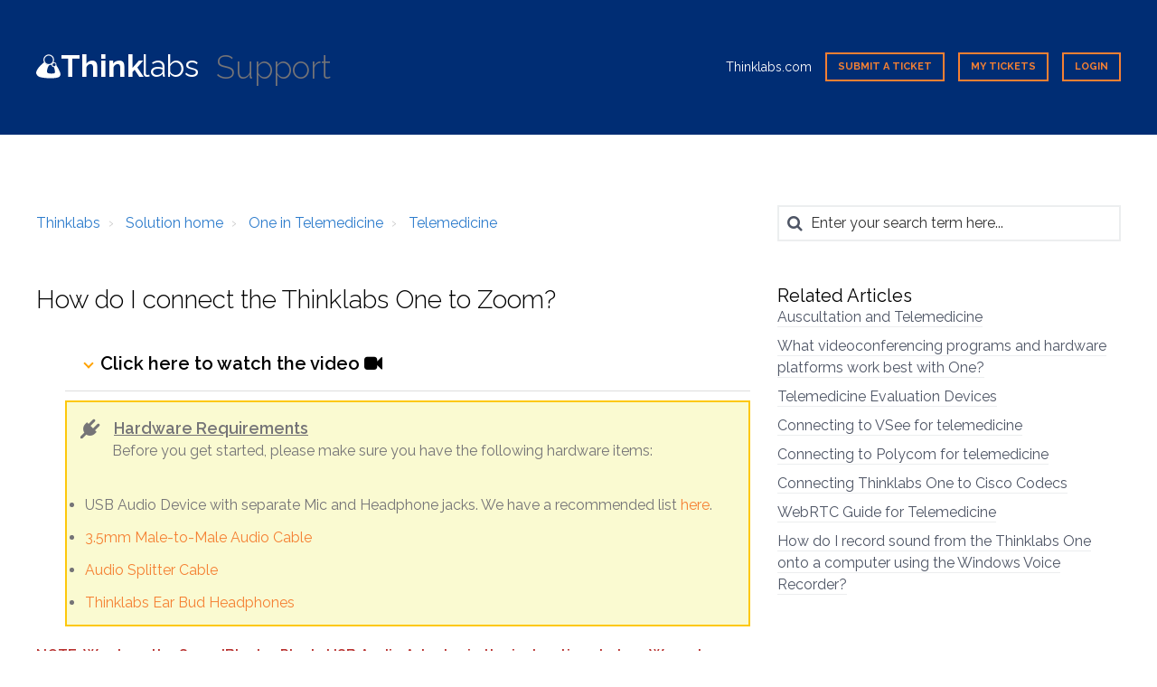

--- FILE ---
content_type: text/html; charset=utf-8
request_url: https://support.thinklabs.com/support/solutions/articles/48000948949-how-do-i-connect-the-thinklabs-one-to-zoom-
body_size: 14830
content:
<!DOCTYPE html>
       
        <!--[if lt IE 7]><html class="no-js ie6 dew-dsm-theme " lang="en" dir="ltr" data-date-format="non_us"><![endif]-->       
        <!--[if IE 7]><html class="no-js ie7 dew-dsm-theme " lang="en" dir="ltr" data-date-format="non_us"><![endif]-->       
        <!--[if IE 8]><html class="no-js ie8 dew-dsm-theme " lang="en" dir="ltr" data-date-format="non_us"><![endif]-->       
        <!--[if IE 9]><html class="no-js ie9 dew-dsm-theme " lang="en" dir="ltr" data-date-format="non_us"><![endif]-->       
        <!--[if IE 10]><html class="no-js ie10 dew-dsm-theme " lang="en" dir="ltr" data-date-format="non_us"><![endif]-->       
        <!--[if (gt IE 10)|!(IE)]><!--><html class="no-js  dew-dsm-theme " lang="en" dir="ltr" data-date-format="non_us"><!--<![endif]-->
	<head>
		
		<!-- Title for the page -->
<title> Connecting to Zoom for telemedicine : Thinklabs </title>

<!-- Meta information -->

      <meta charset="utf-8" />
      <meta http-equiv="X-UA-Compatible" content="IE=edge,chrome=1" />
      <meta name="description" content= "instructions for using the Thinklabs One with Zoom for telemedicine" />
      <meta name="author" content= "" />
       <meta property="og:title" content="Connecting to Zoom for telemedicine" />  <meta property="og:url" content="https://support.thinklabs.com/support/solutions/articles/48000948949-how-do-i-connect-the-thinklabs-one-to-zoom-" />  <meta property="og:description" content="   Click here to watch the video          Hardware Requirements  Before you get started, please make sure you have the following hardware items:      USB Audio Device with separate Mic and Headphone jacks. We have a recommended list here.  3.5mm M..." />  <meta property="og:image" content="https://s3.amazonaws.com/cdn.freshdesk.com/data/helpdesk/attachments/production/48005457963/logo/eozSDuwereo_iGMjASrGGVyUr-JSBa_dXg.png?X-Amz-Algorithm=AWS4-HMAC-SHA256&amp;amp;X-Amz-Credential=AKIAS6FNSMY2XLZULJPI%2F20251222%2Fus-east-1%2Fs3%2Faws4_request&amp;amp;X-Amz-Date=20251222T102642Z&amp;amp;X-Amz-Expires=604800&amp;amp;X-Amz-SignedHeaders=host&amp;amp;X-Amz-Signature=27868f8595b229b941866cc0f79ea31b96a8920e8109b7072cd24d88b8a0f279" />  <meta property="og:site_name" content="Thinklabs" />  <meta property="og:type" content="article" />  <meta name="twitter:title" content="Connecting to Zoom for telemedicine" />  <meta name="twitter:url" content="https://support.thinklabs.com/support/solutions/articles/48000948949-how-do-i-connect-the-thinklabs-one-to-zoom-" />  <meta name="twitter:description" content="   Click here to watch the video          Hardware Requirements  Before you get started, please make sure you have the following hardware items:      USB Audio Device with separate Mic and Headphone jacks. We have a recommended list here.  3.5mm M..." />  <meta name="twitter:image" content="https://s3.amazonaws.com/cdn.freshdesk.com/data/helpdesk/attachments/production/48005457963/logo/eozSDuwereo_iGMjASrGGVyUr-JSBa_dXg.png?X-Amz-Algorithm=AWS4-HMAC-SHA256&amp;amp;X-Amz-Credential=AKIAS6FNSMY2XLZULJPI%2F20251222%2Fus-east-1%2Fs3%2Faws4_request&amp;amp;X-Amz-Date=20251222T102642Z&amp;amp;X-Amz-Expires=604800&amp;amp;X-Amz-SignedHeaders=host&amp;amp;X-Amz-Signature=27868f8595b229b941866cc0f79ea31b96a8920e8109b7072cd24d88b8a0f279" />  <meta name="twitter:card" content="summary" />  <meta name="keywords" content="Telemedicine, Zoom, Thinklabs One" />  <link rel="canonical" href="https://support.thinklabs.com/support/solutions/articles/48000948949-how-do-i-connect-the-thinklabs-one-to-zoom-" /> 

<!-- Responsive setting -->
<link rel="apple-touch-icon" href="https://s3.amazonaws.com/cdn.freshdesk.com/data/helpdesk/attachments/production/48005465561/fav_icon/InWHS9KjyBuxCry_9WwydVn1hz72gQJoow.gif" />
        <link rel="apple-touch-icon" sizes="72x72" href="https://s3.amazonaws.com/cdn.freshdesk.com/data/helpdesk/attachments/production/48005465561/fav_icon/InWHS9KjyBuxCry_9WwydVn1hz72gQJoow.gif" />
        <link rel="apple-touch-icon" sizes="114x114" href="https://s3.amazonaws.com/cdn.freshdesk.com/data/helpdesk/attachments/production/48005465561/fav_icon/InWHS9KjyBuxCry_9WwydVn1hz72gQJoow.gif" />
        <link rel="apple-touch-icon" sizes="144x144" href="https://s3.amazonaws.com/cdn.freshdesk.com/data/helpdesk/attachments/production/48005465561/fav_icon/InWHS9KjyBuxCry_9WwydVn1hz72gQJoow.gif" />
        <meta name="viewport" content="width=device-width, initial-scale=1.0, maximum-scale=5.0, user-scalable=yes" /> 

<meta name="viewport" content="width=device-width, initial-scale=1.0" />
<link href="https://fonts.googleapis.com/css?family=Raleway:300,400,400i,500,600,700" rel="stylesheet">
<link rel="stylesheet" href="//maxcdn.bootstrapcdn.com/font-awesome/4.7.0/css/font-awesome.min.css" />
<link rel="stylesheet" href="//cdn.jsdelivr.net/jquery.magnific-popup/1.0.0/magnific-popup.css" />

		
		<!-- Adding meta tag for CSRF token -->
		<meta name="csrf-param" content="authenticity_token" />
<meta name="csrf-token" content="dEkoY1zc/qyMyeBZ6CrkZz2bBfx4f8E1qUn3VgMeXCFCLLuAvskkUVX7PM/ohifbeZyZmfGU28zXd4wRDW0hIg==" />
		<!-- End meta tag for CSRF token -->
		
		<!-- Fav icon for portal -->
		<link rel='shortcut icon' href='https://s3.amazonaws.com/cdn.freshdesk.com/data/helpdesk/attachments/production/48005465561/fav_icon/InWHS9KjyBuxCry_9WwydVn1hz72gQJoow.gif' />

		<!-- Base stylesheet -->
 
		<link rel="stylesheet" media="print" href="https://assets6.freshdesk.com/assets/cdn/portal_print-6e04b27f27ab27faab81f917d275d593fa892ce13150854024baaf983b3f4326.css" />
	  		<link rel="stylesheet" media="screen" href="https://assets3.freshdesk.com/assets/cdn/falcon_portal_utils-a58414d6bc8bc6ca4d78f5b3f76522e4970de435e68a5a2fedcda0db58f21600.css" />	

		
		<!-- Theme stylesheet -->

		<link href="/support/theme.css?v=4&amp;d=1655818296" media="screen" rel="stylesheet" type="text/css">

		<!-- Google font url if present -->
		<link href='https://fonts.googleapis.com/css?family=Source+Sans+Pro:regular,italic,600,700,700italic|Poppins:regular,600,700' rel='stylesheet' type='text/css' nonce='Or3SPRcieFPKqE3OIfLRLA=='>

		<!-- Including default portal based script framework at the top -->
		<script src="https://assets1.freshdesk.com/assets/cdn/portal_head_v2-d07ff5985065d4b2f2826fdbbaef7df41eb75e17b915635bf0413a6bc12fd7b7.js"></script>
		<!-- Including syntexhighlighter for portal -->
		<script src="https://assets8.freshdesk.com/assets/cdn/prism-841b9ba9ca7f9e1bc3cdfdd4583524f65913717a3ab77714a45dd2921531a402.js"></script>

		

		<!-- Access portal settings information via javascript -->
		 <script type="text/javascript">     var portal = {"language":"en","name":"Thinklabs","contact_info":"","current_page_name":"article_view","current_tab":"solutions","vault_service":{"url":"https://vault-service.freshworks.com/data","max_try":2,"product_name":"fd"},"current_account_id":1201279,"preferences":{"bg_color":"#f3f5f7","header_color":"#002d74","help_center_color":"#f3f5f7","footer_color":"#002d74","tab_color":"#ffffff","tab_hover_color":"#ffa200","btn_background":"#f3f5f7","btn_primary_background":"#002d74","baseFont":"Source Sans Pro","textColor":"#183247","headingsFont":"Poppins","headingsColor":"#183247","linkColor":"#f58033","linkColorHover":"#f58033","inputFocusRingColor":"#002d74","nonResponsive":"false","personalized_articles":true},"image_placeholders":{"spacer":"https://assets5.freshdesk.com/assets/misc/spacer.gif","profile_thumb":"https://assets2.freshdesk.com/assets/misc/profile_blank_thumb-4a7b26415585aebbd79863bd5497100b1ea52bab8df8db7a1aecae4da879fd96.jpg","profile_medium":"https://assets8.freshdesk.com/assets/misc/profile_blank_medium-1dfbfbae68bb67de0258044a99f62e94144f1cc34efeea73e3fb85fe51bc1a2c.jpg"},"falcon_portal_theme":true,"current_object_id":48000948949};     var attachment_size = 20;     var blocked_extensions = "";     var allowed_extensions = "";     var store = { 
        ticket: {},
        portalLaunchParty: {} };    store.portalLaunchParty.ticketFragmentsEnabled = false;    store.pod = "us-east-1";    store.region = "US"; </script> 


			
	</head>
	<body>
            	
		
		
		<!-- Notification Messages -->
 <div class="alert alert-with-close notice hide" id="noticeajax"></div> 
<div class="layout layout--anonymous">
  <div class="layout__header">
    <header class="topbar container" data-topbar>
  <div class="container-inner">
    <div class="topbar__inner">
      <div class="topbar__col clearfix">
        <div class="logo-wrapper">
          <div class="logo">
            <a href="http://support.thinklabs.com">
              <!--<img src="https://s3.amazonaws.com/cdn.freshdesk.com/data/helpdesk/attachments/production/48005457963/logo/eozSDuwereo_iGMjASrGGVyUr-JSBa_dXg.png" alt="">-->
              <svg class="logo-svg" id="Layer_1" data-name="Layer 1" xmlns="http://www.w3.org/2000/svg" viewBox="0 0 941 190.65">
                <path class="cls-1" d="M13.13,151.08c.31-5.49,2.55-10,5.42-15.61,9.73-18.94,30.68-36.87,41.34-45.06,1.32,1.08,3.41,7.11,11.6,12.83,12.13,6.57,24.2,4.17,34-3.4,1.24-.91,0,15.78,6.22,16.54,16.36,2,12.87-10.22,16.81-8.81,3,4.32,8.58,12.05,11,16.69,4.33,8.19,7.57,15.23,11.44,23.81s3.4,15.69.77,20.94c-3.86,7.58-9.35,9.13-17.93,11.06-23,5.41-68.48,4.48-99.55-3.48C25.42,174.35,12.13,162.91,13.13,151.08Zm108.6-.23a74.38,74.38,0,0,0-5.64-31.53c-2.7-5.8-11.36-9.9-13.22-15.23-5.1,2.24-6.1,3.48-15.69,4.64-.46.07-3.09,5.1-3.24,5.33-5,10-11.68,29.53-6.11,37,5,6.34,22.41,5.34,28.44,5.26S121.58,155.1,121.73,150.85Z" transform="translate(-13.08 -25.07)"/><path class="cls-1" d="M86,46A31,31,0,1,1,55,77,31,31,0,0,1,86,46Zm0,55.66A24.7,24.7,0,1,0,61.23,77,24.65,24.65,0,0,0,85.94,101.62Z" transform="translate(-13.08 -25.07)"/><path class="cls-1" d="M116.55,91.72A13.61,13.61,0,1,1,103,105.33,13.58,13.58,0,0,1,116.55,91.72Zm0,22.87a9.27,9.27,0,1,0,0-18.53,9.27,9.27,0,0,0,0,18.53Z" transform="translate(-13.08 -25.07)"/>
                <text class="cls-2" transform="translate(141.14 150.37)">Think<tspan class="cls-3" x="463.24" y="0">la</tspan><tspan class="cls-4" x="606.05" y="0">b</tspan><tspan class="cls-3" x="714.21" y="0">s</tspan></text>
              </svg>
            </a>
          </div>
        </div>
        <p class="help-center-name">Support</p>
        <button type="button" role="button" aria-label="Toggle Navigation" class="lines-button x" data-toggle-menu>
          <span class="lines"></span></button>
      </div>
      <div class="topbar__col topbar__menu">
        <div class="topbar__collapse" data-menu>
          <div class="topbar__controls topbar__controls--anonymous">
            <a class="topbar__link" href="https://www.thinklabs.com/">Thinklabs.com</a>
            
              <a class="btn btn-topbar" href="/support/tickets/new">Submit a ticket</a>
              <a class="btn btn-topbar" href="/support/tickets">My Tickets</a>
            
             <div class="welcome">Welcome <b></b> </div>  <b><a href="/support/login"><b>Login</b></a></b> &nbsp;<b><a href="/support/signup"><b>Sign up</b></a></b>
          </div>
        </div>
      </div>
    </div>
  </div>
</header>

    
    <!-- Search and page links for the page -->
    
      
    
  </div>
  
  <div class="layout__content">
    <div class="container">
      <div class="container-inner clearfix">
        
          
          <script>
// When the user clicks on <div>, open the popup
function myFunction() {
  var popup = document.getElementById("myPopup");
  popup.classList.toggle("show");
}
</script>
<div class="article-page">
  <div class="row clearfix">
    <div class="column column--sm-8">
      <ol class="breadcrumbs">
        <li>
          <a href="/support/home">Thinklabs</a>
        </li>
        <li title="Solution home">
          <a href="/support/solutions">Solution home</a>
        </li>
        <li title="One in Telemedicine">
          <a href="/support/solutions/48000447611">One in Telemedicine</a>
        </li>
        <li title="Telemedicine">
          <a href="/support/solutions/folders/48000659829">Telemedicine</a>
        </li>
      </ol>
    </div>
    <div class="column column--sm-4">
      <div class="search-box search-box--small">
        <form class="hc-search-form print--remove" autocomplete="off" action="/support/search/solutions" id="hc-search-form" data-csrf-ignore="true">
	<div class="hc-search-input">
	<label for="support-search-input" class="hide">Enter your search term here...</label>
		<input placeholder="Enter your search term here..." type="text"
			name="term" class="special" value=""
            rel="page-search" data-max-matches="10" id="support-search-input">
	</div>
	<div class="hc-search-button">
		<button class="btn btn-primary" aria-label="Search" type="submit" autocomplete="off">
			<i class="mobile-icon-search hide-tablet"></i>
			<span class="hide-in-mobile">
				Search
			</span>
		</button>
	</div>
</form>
      </div>
    </div>
  </div>
  
  <div class="row clearfix">
    <div class="column column--sm-8">
      <article class="article clearfix" itemscope itemtype="http://schema.org/Article">
        <header class="article-header">
          <h1 class="article__title" itemprop="name">
            How do I connect the Thinklabs One to Zoom?
          </h1>
          
          <div class="article-meta">
            <div class="article-meta__col article-meta__col--main">
              <!---<div class="entry-info">
                <div class="entry-info__content">
                   <b class="author">
                Patrick Larsen
                  </b>
                  <div class="meta">Modified on: Thu, 9 Nov, 2023 at  1:34 PM</div>
					
                </div> 
              </div>---->
            </div>
          </div>
        </header>
        
        <div class="article__body markdown" itemprop="articleBody">
          <div class="accordion accordion--default"><div class="accordion__item"><div class="accordion__item-title"><strong>Click here to watch the video</strong> <em class="fa fa-video-camera"></em></div><div class="accordion__item-content"><p><span class="fr-video fr-deletable fr-fvc fr-dvb fr-draggable"><iframe width="640" height="360" src="https://www.youtube.com/embed/0e6Ag1Ky_Ls" frameborder="0" allowfullscreen="" sandbox="allow-scripts allow-forms allow-same-origin allow-presentation" class="fr-draggable"></iframe></span></p></div></div></div><div class="requirements"><p class="requirements"><em class="fa fa-plug fa-lg"></em><strong class="requirements" dir="ltr">Hardware Requirements</strong></p><p class="requirements_text" dir="ltr">Before you get started, please make sure you have the following hardware items:</p><p><br></p><ul><li dir="ltr">USB Audio Device with separate Mic and Headphone jacks. We have a recommended list <a href="https://support.thinklabs.com/support/solutions/articles/48000989159-which-usb-audio-adapters-does-thinklabs-support-">here</a>.</li><li><a dir="ltr" href="https://store.thinklabs.com/collections/special-order/products/long-audio-cable" rel="noopener noreferrer" target="_blank">3.5mm Male-to-Male Audio Cable</a></li><li><a dir="ltr" href="https://store.thinklabs.com/collections/special-order/products/audio-splitter-cable" rel="noreferrer" target="_blank">Audio Splitter Cable</a></li><li><a dir="ltr" href="https://store.thinklabs.com/collections/special-order/products/thinklabs-earbud-headphones-super-bass" rel="noopener noreferrer" target="_blank">Thinklabs Ear Bud Headphones</a></li></ul></div><p><strong dir="ltr"><span style="color: rgb(184, 49, 47);">NOTE: We show the SoundBlaster Play!3 USB Audio Adapter in the instructions below.&nbsp;</span></strong><span style="color: rgb(184, 49, 47);"><strong dir="ltr">We no longer recommend the SoundBlaster Play!3 due to recent changes in the Windows audio drivers that have resulted in unreliable operation of this specific device.</strong></span></p><p><strong dir="ltr"><span dir="ltr" style="color: rgb(184, 49, 47);">However, the instructions apply to any of the</span> <a href="https://support.thinklabs.com/support/solutions/articles/48000989159-which-usb-audio-adapters-does-thinklabs-support-">recommended USB Audio Adapters</a>.</strong></p><h2 class="thinklabs"><br></h2><h2 class="thinklabs"><strong>STEP 1:&nbsp;</strong>Connect Thinklabs Hardware to your PC</h2><p class="indent" dir="ltr"><strong dir="ltr">STEP 1A:</strong> Insert the <a dir="ltr" href="https://store.thinklabs.com/collections/special-order/products/usb-adapter" rel="noreferrer" target="_blank">USB audio adapter</a> into the USB port on your computer.</p><p dir="ltr"><img class="steps fr-fic fr-dii" src="https://s3.amazonaws.com/cdn.freshdesk.com/data/helpdesk/attachments/production/48086711034/original/h_PIA0ihukciPfDmpx4Lyk52K5QBUJ9-PQ.png?1613072514" style="width: 500px;" data-attachment="[object Object]" data-id="48086711034"></p><p class="indent" dir="ltr"><strong>STEP 1B:</strong> Insert the <a dir="ltr" href="https://store.thinklabs.com/collections/special-order/products/long-audio-cable" rel="noreferrer" target="_blank">male-to-male audio plug</a> into the Microphone jack on the <a href="https://store.thinklabs.com/collections/special-order/products/usb-adapter" rel="noreferrer" target="_blank">USB audio adapter</a>.</p><p dir="ltr"><img class="steps fr-fic fr-dii" src="https://s3.amazonaws.com/cdn.freshdesk.com/data/helpdesk/attachments/production/48086714921/original/40k0tRPUd2gg_GCQ_Rg38N5jsqypty5D5g.png?1613073807" style="width: 500px;" data-attachment="[object Object]" data-id="48086714921"></p><div class="steps"><p class="note_step" dir="ltr"><em class="fa fa-pencil fa-lg"></em><strong class="note">NOTE:</strong> The Microphone jack on the USB audio adapter appears as shown below.<br><img class="note fr-fic fr-dii" src="https://s3.amazonaws.com/cdn.freshdesk.com/data/helpdesk/attachments/production/48088023414/original/RVYzgmIWpjIunzC4tEK4h89iBVHinyK-tw.png?1613687495" style="width: 150px;" data-attachment="[object Object]" data-id="48086758480"></p></div><p class="indent" dir="ltr"><strong>STEP 1C:</strong> Insert the other end of the <a href="https://store.thinklabs.com/collections/special-order/products/long-audio-cable" rel="noreferrer" target="_blank">male-to-male audio plug</a> into either of the female jacks of the <a dir="ltr" href="https://store.thinklabs.com/collections/special-order/products/audio-splitter-cable" rel="noopener noreferrer" target="_blank">audio splitter</a>.</p><p dir="ltr"><img class="steps fr-fic fr-dii" src="https://s3.amazonaws.com/cdn.freshdesk.com/data/helpdesk/attachments/production/48086749931/original/arISPB8EnR9jl3jpRbGViJtTtTvtAIpLcQ.png?1613095528" style="width: 500px;" data-attachment="[object Object]" data-id="48086749931"></p><p class="indent" dir="ltr"><strong>STEP 1D:</strong> Insert the headphone plug into the other female jack of the <a dir="ltr" href="https://store.thinklabs.com/collections/special-order/products/audio-splitter-cable" rel="noreferrer" target="_blank">audio splitter</a>.</p><p><img class="steps fr-fic fr-dii" src="https://s3.amazonaws.com/cdn.freshdesk.com/data/helpdesk/attachments/production/48086756683/original/quO6VFVoBJwUQ8mDDOzEP-kQ27H1cyenPQ.png?1613105398" style="width: 500px;" data-attachment="[object Object]" data-id="48086755833"></p><div class="steps"><p class="note_step" dir="ltr"><em class="fa fa-pencil fa-lg"></em><strong class="note">NOTE:</strong> Connecting the Thinklabs ear buds to the audio splitter enables the clinician to listen during auscultation, which ensures strong and accurate sounds over the Zoom call.</p></div><p class="indent" dir="ltr"><strong dir="ltr">STEP 1E:</strong> Insert the audio splitter plug <u>all the way</u> into the recessed jack on the Thinklabs One.</p><p dir="ltr"><img class="steps fr-fic fr-dii" src="https://s3.amazonaws.com/cdn.freshdesk.com/data/helpdesk/attachments/production/48086755780/original/I4zHhNC7uAVB26e7svdGCkB31O4IsWq3ug.png?1613104217" data-id="48086755780" style="width: 500px;"></p><h2 class="thinklabs" dir="ltr"><strong dir="ltr">STEP 2:</strong> Configure Audio Sensitivity Levels in Zoom</h2><p class="indent" dir="ltr"><strong dir="ltr">STEP 2A:</strong> Log in to Zoom.</p><p><img class="steps fr-fil fr-dib" src="https://s3.amazonaws.com/cdn.freshdesk.com/data/helpdesk/attachments/production/48089381698/original/o5ZeBg0yze6mfCvTYeba_kbymQAurvr8bw.png?1614304841" style="width: 500px;" data-attachment="[object Object]" data-id="48086918392"></p><p class="indent" dir="ltr"><strong dir="ltr">STEP 2B:</strong> Click <strong>Settings</strong>.</p><p><img class="steps fr-fil fr-dib" src="https://s3.amazonaws.com/cdn.freshdesk.com/data/helpdesk/attachments/production/48089382145/original/gTvScArsrfeUeP-jQUrYSHQRyIhm55tH0A.png?1614305334" style="width: 500px;" data-attachment="[object Object]" data-id="48086918392"></p><p class="indent_steps" dir="ltr">If you are already logged into a Zoom call, you can also access the Zoom settings by clicking the up arrow to the right of <strong>Mute</strong> and then selecting <strong dir="ltr">Audio Settings</strong>, as shown below.</p><p><img class="steps fr-fil fr-dib" src="https://s3.amazonaws.com/cdn.freshdesk.com/data/helpdesk/attachments/production/48089382521/original/3yiblOTzjGhnvgmrFEmxcFkCkMc6u3UVcg.png?1614305701" style="width: 500px;" data-attachment="[object Object]" data-id="48086950268"></p><p class="indent" dir="ltr"><strong dir="ltr">STEP 2C:&nbsp;</strong>Click the <strong>Audio</strong> tab if it is not already selected.</p><p><img class="steps fr-fil fr-dib" src="https://s3.amazonaws.com/cdn.freshdesk.com/data/helpdesk/attachments/production/48089383184/original/Ddj6pTmVxB2pgunSakMS11JJjWh_0cHOIQ.png?1614306322" style="width: 500px;" data-attachment="[object Object]" data-id="48086918392"></p><p class="indent" dir="ltr"><strong dir="ltr">STEP 2D:&nbsp;</strong>In the <strong>Music and Professional Audio</strong> section, select <strong dir="ltr">Show in-meeting option to "Turn On Original Sound."</strong></p><p><img class="steps fr-fil fr-dib" src="https://s3.amazonaws.com/cdn.freshdesk.com/data/helpdesk/attachments/production/48089383614/original/JexDPIMQbbBEHT357AOTvDj6Y9q5thN3CQ.png?1614306733" style="width: 500px;" data-attachment="[object Object]" data-id="48086918392"></p><p class="indent" dir="ltr"><strong dir="ltr">STEP 2E:&nbsp;</strong>In the <strong>Music and Professional Audio</strong> section, select <strong>Echo Cancellation</strong>.</p><div class="steps"><p class="note" dir="ltr"><em class="fa fa-pencil fa-lg"></em><strong class="note">NOTE:</strong> The <strong>Echo Cancellation</strong> setting appears in the interface only after you select <strong dir="ltr">Show in-meeting option to "Turn On Original Sound."</strong></p></div><p><img class="steps fr-fil fr-dib" src="https://s3.amazonaws.com/cdn.freshdesk.com/data/helpdesk/attachments/production/48089383814/original/pfuRSG5HV7iU0IBb0SbxEzhStCEA15nbTQ.png?1614306937" style="width: 500px;" data-attachment="[object Object]" data-id="48086918392"></p><p class="indent" dir="ltr"><strong dir="ltr">STEP 2F:&nbsp;</strong>Click the drop-down in the <strong>Microphone</strong> section and select <strong>(Microphone - Sound Blaster Play! 3)</strong>.</p><p><img class="steps fr-fil fr-dib" src="https://s3.amazonaws.com/cdn.freshdesk.com/data/helpdesk/attachments/production/48089384163/original/aNylbzhSHf1Q2G8v-OlwEXeSiQt-8sufzQ.png?1614307275" style="width: 500px;" data-attachment="[object Object]" data-id="48086918392"></p><p class="indent" dir="ltr"><strong dir="ltr">STEP 2G:&nbsp;</strong>Press any of the four control buttons for two seconds to power on the device. When the LEDs come on, release the button.</p><p><img class="steps fr-fil fr-dib" src="https://s3.amazonaws.com/cdn.freshdesk.com/data/helpdesk/attachments/production/48086957790/original/loSXPk2xh5sQNiwHnkV5IUmQGem8nuBiLA.png?1613170129" style="width: 150px;" data-attachment="[object Object]" data-id="48086918392"></p><p class="indent" dir="ltr"><strong dir="ltr">STEP 2H:&nbsp;</strong>Adjust the volume on the Thinklabs One to a level of three.</p><p><img class="steps fr-fil fr-dib" src="https://s3.amazonaws.com/cdn.freshdesk.com/data/helpdesk/attachments/production/48086958814/original/LXk48JCOEAJAbUGjzXaVcAJzfINTx8RVbw.png?1613171031" style="width: 150px;" data-attachment="[object Object]" data-id="48086918392"></p><p class="indent_steps" dir="ltr">For more information on volume settings, see <a href="https://support.thinklabs.com/en/support/solutions/articles/48001171525">How do I adjust the volume on the Thinklabs One?</a></p><p class="indent" dir="ltr"><strong dir="ltr">STEP 2I:&nbsp;</strong>Test the <strong>Input Level</strong> on the Zoom Audio Settings.</p><p class="indent_steps" dir="ltr">Place the Thinklabs One on your chest, and the <strong>Input Level</strong> will pulse in synchronization with your heart beat.</p><p><img class="steps fr-fil fr-dib" src="https://s3.amazonaws.com/cdn.freshdesk.com/data/helpdesk/attachments/production/48089389151/original/C0zVSZBPctypSlxyGS7lr7ZPFLAfJts5Ig.png?1614312952" style="width: 500px;" data-attachment="[object Object]" data-id="48086918392"></p><div class="steps_top"><p class="note" dir="ltr"><em class="fa fa-pencil fa-lg"></em><strong class="note" dir="ltr">NOTE:</strong> In the example above, the <strong>Input Level</strong> bar appears blue though it may be different colors in non-Windows operating systems.</p></div><p class="indent" dir="ltr"><strong dir="ltr">STEP 2J:&nbsp;</strong>Deselect <strong dir="ltr">Automatically adjust microphone volume</strong>.</p><p><img class="steps fr-fil fr-dib" src="https://s3.amazonaws.com/cdn.freshdesk.com/data/helpdesk/attachments/production/48089389306/original/Oob_tRn1FJc58xwaXZFCdcGWuDNUzaGVOw.png?1614313160" style="width: 500px;"></p><p class="indent" dir="ltr"><strong dir="ltr">STEP 2K:&nbsp;</strong>Manually adjust the setting on the <strong>Volume</strong> slider such that the bar in the <strong dir="ltr">Input Level</strong> indicator reaches approximately 70% of maximum during a heart beat.</p><p><img class="steps fr-fil fr-dib" src="https://s3.amazonaws.com/cdn.freshdesk.com/data/helpdesk/attachments/production/48089389337/original/7R-cLNdun7GXHA61OElDOP_Gai2jSCIWDA.png?1614313234" style="width: 500px;"></p><p class="indent" dir="ltr"><strong dir="ltr">STEP 2L:&nbsp;</strong>When the volume is set to the appropriate level, select <strong>Automatically adjust microphone volume</strong>.</p><p><img class="steps fr-fil fr-dib" src="https://s3.amazonaws.com/cdn.freshdesk.com/data/helpdesk/attachments/production/48089389246/original/HYTaxOrYpsXc4rFRD9TgHplloadJWm2PqA.png?1614313080" style="width: 500px;"></p><p class="indent" dir="ltr"><strong dir="ltr">STEP 2M:&nbsp;</strong>Close the <strong dir="ltr">Settings</strong> window in Zoom.</p><h2 class="thinklabs"><strong dir="ltr">STEP 3: Set up Video Conferencing in Zoom</strong></h2><p class="indent" dir="ltr"><strong dir="ltr">STEP 3A:&nbsp;</strong>Log in to your Zoom Conference.</p><p><img class="steps fr-fil fr-dib" src="https://s3.amazonaws.com/cdn.freshdesk.com/data/helpdesk/attachments/production/48089388513/original/QxJiNO0n546Z-2tMwhVqhmo8_2nY7zPpKA.png?1614312144" style="width: 500px;"></p><p class="indent" dir="ltr"><strong dir="ltr">STEP 3B:&nbsp;</strong>Click the down-arrow to the right of <strong>Turn on Original Sound</strong> and then select <strong>Microphone (Sound Blaster Play! 3)</strong>.</p><p><img class="steps fr-fil fr-dib" src="https://s3.amazonaws.com/cdn.freshdesk.com/data/helpdesk/attachments/production/48089388444/original/5Qjev6g9M1zkngOF6KRuw67yJkpruYXYXw.png?1614312062" style="width: 500px;"></p><p class="indent" dir="ltr"><strong dir="ltr">STEP 3C:&nbsp;</strong>During a video call, when the remote provider requests to listen to the stethoscope, click the arrow to the right of <strong>Mute</strong> and then select <strong>Microphone (Sound Blaster Play! 3)</strong>.</p><div class="steps"><p class="note_step" dir="ltr"><em class="fa fa-pencil fa-lg"></em><strong class="note">NOTE:</strong> If the auto-shutoff feature on the Thinklabs One has powered down the device, press a control button for two seconds to power it on again. For more information on this feature, click <a href="https://support.thinklabs.com/en/support/solutions/articles/48001171917">here</a>.</p></div><p><img class="steps fr-fil fr-dib" src="https://s3.amazonaws.com/cdn.freshdesk.com/data/helpdesk/attachments/production/48089389763/original/9KWMZS1MYw_skRMDgMfS-IGnMVdh_MLXdA.png?1614313791" style="width: 500px;"></p><p class="indent_steps" dir="ltr">At this point, the provider on the far end will be able to hear the auscultation sounds transmitted by the Thinklabs One.</p><div class="final_thoughts"><p class="final_thoughts"><strong class="final_thoughts" dir="ltr">FINAL THOUGHTS:</strong></p><ul class="final_thoughts" style="list-style-type: square;"><li class="final_thoughts" dir="ltr" style="margin-left: 20px;">When you switch over to the stethoscope as the active microphone, the provider will only be able to hear the stethoscope rather than your voice microphone. For this reason, you must switch back to the voice microphone in order to communicate with the provider again. Refer to <strong>Step 3C</strong> above but select the default microphone instead of the SoundBlaster Play! 3.</li><li class="final_thoughts" dir="ltr" style="margin-left: 20px;">Computer loudspeakers do not produce the low-pitch sounds of the heart and lungs, so the provider on the far end <u>must</u> use headphones to listen to the auscultation sounds picked up by the Thinklabs One.</li><li class="final_thoughts" dir="ltr" style="margin-left: 20px;">Volume settings on the One and in the Zoom Audio settings should not be modified once they are set. If the provider on the far end of the call needs to change the volume, they should do so on their headphones or on their computer.</li><li class="final_thoughts" dir="ltr" style="margin-left: 20px;">If the sound is "scratchy" or "full of static," the combination of the <strong dir="ltr">Volume</strong> and <strong>Input Level</strong> settings may be set too high and should be reduced. Refer to <strong>Step 21 - 2L</strong> above.</li><li class="final_thoughts" dir="ltr" style="margin-left: 20px;">For information on Zoom firewall and proxy settings, click <a href="https://support.zoom.us/hc/en-us/articles/201362683-Network-Firewall-or-Proxy-Server-Settings-for-Zoom">here</a>.</li></ul></div>
        </div>
        
        
          <div class="article__attachments">
            <ul class="list-unstyled attachment-list">
              
                <li class="attachment-list__item">
                  <span class="fa fa-paperclip attachment-list__icon"></span>
                  <a href="/helpdesk/attachments/48022568692" target="_blank">Using Thinklabs One with Zoom Videoconferencing on PC.pdf</a>
                  <div class="meta">(448 KB)</div>
                </li>
              
                <li class="attachment-list__item">
                  <span class="fa fa-paperclip attachment-list__icon"></span>
                  <a href="/helpdesk/attachments/48087026652" target="_blank">zoom_audio_settings_tab.png</a>
                  <div class="meta">(94.2 KB)</div>
                </li>
              
            </ul>
          </div>
        
      </article>
      
      <footer class="article-footer clearfix">
        <p class="article-vote" id="voting-container" 
											data-user-id="" 
											data-article-id="48000948949"
											data-language="en">
										Did you find it helpful?<span data-href="/support/solutions/articles/48000948949/thumbs_up" class="vote-up a-link" id="article_thumbs_up" 
									data-remote="true" data-method="put" data-update="#voting-container" 
									data-user-id=""
									data-article-id="48000948949"
									data-language="en"
									data-update-with-message="Glad we could be helpful. Thanks for the feedback.">
								Yes</span><span class="vote-down-container"><span data-href="/support/solutions/articles/48000948949/thumbs_down" class="vote-down a-link" id="article_thumbs_down" 
									data-remote="true" data-method="put" data-update="#vote-feedback-form" 
									data-user-id=""
									data-article-id="48000948949"
									data-language="en"
									data-hide-dom="#voting-container" data-show-dom="#vote-feedback-container">
								No</span></span></p><a class="hide a-link" id="vote-feedback-form-link" data-hide-dom="#vote-feedback-form-link" data-show-dom="#vote-feedback-container">Send feedback</a><div id="vote-feedback-container"class="hide">	<div class="lead">Sorry we couldn't be helpful. Help us improve this article with your feedback.</div>	<div id="vote-feedback-form">		<div class="sloading loading-small loading-block"></div>	</div></div>
      </footer>
    </div>
    <div class="column column--sm-4">
      <div class="article-sidebar">
        
          <div class="related-articles">
            <h4 class="related-articles__title">Related Articles</h4>
            <ul class="related-articles__list">
              
                
                  <li>
                    <a href="/support/solutions/articles/48000943281-auscultation-and-telemedicine">Auscultation and Telemedicine</a>
                  </li>
                
              
                
                  <li>
                    <a href="/support/solutions/articles/48000943214-what-videoconferencing-programs-and-hardware-platforms-work-best-with-one-">What videoconferencing programs and hardware platforms work best with One?</a>
                  </li>
                
              
                
                  <li>
                    <a href="/support/solutions/articles/48000970911-telemedicine-evaluation-devices">Telemedicine Evaluation Devices</a>
                  </li>
                
              
                
                  <li>
                    <a href="/support/solutions/articles/48000943267-connecting-to-vsee-for-telemedicine">Connecting to VSee for telemedicine</a>
                  </li>
                
              
                
                  <li>
                    <a href="/support/solutions/articles/48000948933-connecting-to-polycom-for-telemedicine">Connecting to Polycom for telemedicine</a>
                  </li>
                
              
                
              
                
                  <li>
                    <a href="/support/solutions/articles/48000948956-connecting-thinklabs-one-to-cisco-codecs">Connecting Thinklabs One to Cisco Codecs</a>
                  </li>
                
              
                
                  <li>
                    <a href="/support/solutions/articles/48001061427-webrtc-guide-for-telemedicine">WebRTC Guide for Telemedicine</a>
                  </li>
                
              
                
                  <li>
                    <a href="/support/solutions/articles/48001187179-how-do-i-record-sound-from-the-thinklabs-one-onto-a-computer-using-the-windows-voice-recorder-">How do I record sound from the Thinklabs One onto a computer using the Windows Voice Recorder?</a>
                  </li>
                
              
            </ul>
          </div>
        
      </div>
    </div>
  </div>
</div>

          
          
      </div>
    </div>
  </div>
  
  <div class="layout__footer">
    <footer class="footer-container container">
  <div class="container-inner footer-container__inner">
    <div class="row clearfix">
      <div class="column column--sm-12 footer-social-links">
        <a href="https://www.facebook.com/stethoscopes/" target="_blank" class="footer-social-link fa fa-facebook"></a>
        <a href="https://www.youtube.com/channel/UCzEbKuIze4AI1523_AWiK4w" target="_blank" class="footer-social-link fa fa-youtube"></a>
        <a href="https://www.instagram.com/thinklabsmedical/" target="_blank" class="footer-social-link fa fa-instagram"></a>
      </div>
      <div class="column column--sm-3">
        <span class="footer__header">Product</span>
        <ul class="footer-links-list">
          <li class="footer-links-list__item">
            <a class="footer-links-list__link" href="http://thinklabs1.com/" rel="noreferrer">Store</a>
          </li>
          <li class="footer-links-list__item">
            <a class="footer-links-list__link" href="https://www.thinklabs.com/#!contact/czpl" rel="noreferrer">Contact Us</a>
          </li>
          <li class="footer-links-list__item">
            <a class="footer-links-list__link" href="http://support.thinklabs.com/" rel="noreferrer">Support &amp; Service</a>
          </li>
        </ul>
      </div>
      <div class="column column--sm-3">
        <span class="footer__header">Company</span>
        <ul class="footer-links-list">
          <li class="footer-links-list__item">
            <a class="footer-links-list__link" href="https://www.thinklabs.com/#!about-us/c1tps" rel="noreferrer">About Us</a>
          </li>
          <li class="footer-links-list__item">
            <a class="footer-links-list__link" href="https://www.thinklabs.com/news" rel="noreferrer">Thinklabs in the News & Published Research</a>
          </li>
          <li class="footer-links-list__item">
            <a class="footer-links-list__link" href="https://www.thinklabs.com/#!blog/cuow" rel="noreferrer">Thinking Out Loud - Blog</a>
          </li>
        </ul>
      </div>
      <div class="column column--sm-3">
        <span class="footer__header">Support</span>
        <ul class="footer-links-list">
          <li class="footer-links-list__item">
            <a class="footer-links-list__link" href="http://support.thinklabs.com" rel="noreferrer">FAQ</a>
          </li>
        </ul>
      </div>
    </div>
    <div class="footer__copyright">
        <div class="copyright">
        <a href=https://www.freshworks.com/freshdesk/?utm_source=portal&utm_medium=reflink&utm_campaign=portal_reflink target="_blank" rel="nofollow"> Help Desk Software </a>
        by Freshdesk
      </div> 
      <p>Freshdesk Theme by <a href="https://www.breezythemes.com" target="_blank">Breezy Themes</a>
      </p>
    </div>
  </div>
</footer>
<a href="#" class="scroll-to-top fa fa-angle-up" data-scroll-to-top></a>

  </div>
</div>
<script src="//cdn.jsdelivr.net/jquery.magnific-popup/1.0.0/jquery.magnific-popup.min.js"></script>
<script>
  (function($) {
    function clipper(min, max) {
      return function(o) {
        if (o > max) return max;
        if (o < min) return min;
        return o;
      };
    }
    
    var BT_SETTINGS = {
      css: {
        activeClass: 'is-active',
        hiddenClass: 'is-hidden'
      }
    };
    
    var opacityClipper = clipper(0, 1);
    var $window = $(window);
    var $heroUnit = $('[data-hero-unit]');
    var $topbar = $('[data-topbar]');
    var topbarHeight = parseInt($topbar.height());
    var $scrollToTop = $('[data-scroll-to-top]');
    var $heroUnitBg;
    var $searchBox;
    
    if ($heroUnit.length) {
      $heroUnitBg = $heroUnit.find('[data-hero-bg]');
      $searchBox = $heroUnit.find('[data-search-box]');
    }
    
    $scrollToTop.click(function() {
      $('html, body').animate({scrollTop: 0}, 1000);
      return false;
    });
    
    var bindEffects = function() {
      var scrolled = $window.scrollTop();
      if (scrolled > topbarHeight) {
        $scrollToTop.addClass(BT_SETTINGS.css.activeClass);
      }
      else {
        $scrollToTop.removeClass(BT_SETTINGS.css.activeClass);
      }
      
      if ($heroUnit.length) {
        $heroUnitBg.css({
          '-moz-transform': 'translate3d(0px,' + scrolled / -3 + 'px' + ', 0px)',
          '-webkit-transform': 'translate3d(0px,' + scrolled / -3 + 'px' + ', 0px)',
          'transform': 'translate3d(0px,' + scrolled / -3 + 'px' + ', 0px)'
        });
      }
    };
    
    $window.on('scroll.theme', bindEffects);
    
    $('[data-toggle-menu]').click(function() {
      $(this).toggleClass(BT_SETTINGS.css.activeClass);
      $('[data-menu]').toggle();
    });
    
    $('.image-with-lightbox').magnificPopup({
      type: 'image',
      closeOnContentClick: true,
      closeBtnInside: false,
      fixedContentPos: true,
      mainClass: 'mfp-with-zoom', // class to remove default margin from left and right side
      image: {
        verticalFit: true
      },
      zoom: {
        enabled: true,
        duration: 300 // don't foget to change the duration also in CSS
      }
    });
    
    $('.image-with-video-icon').magnificPopup({
      disableOn: 700,
      type: 'iframe',
      mainClass: 'mfp-fade',
      removalDelay: 160,
      preloader: false,
      fixedContentPos: false
    });
    
    $('.accordion__item-title').on('click', function() {
      var $title = $(this);
      $title.toggleClass('accordion__item-title--active');
      $title
        .parents('.accordion__item')
        .find('.accordion__item-content')
        .slideToggle();
    });
    
    $('.tabs-link').click(function(e) {
      e.preventDefault();
      var $link = $(this);
      var tabIndex = $link.index();
      var $tab = $link.parents('.tabs').find('.tab').eq(tabIndex);
      $link
        .addClass(BT_SETTINGS.css.activeClass)
        .siblings()
        .removeClass(BT_SETTINGS.css.activeClass);
      $tab
        .removeClass(BT_SETTINGS.css.hiddenClass)
        .siblings('.tab')
        .addClass(BT_SETTINGS.css.hiddenClass);
    });
    
    $('.fa-spin').empty();
  })(jQuery);
</script>




			<script src="https://assets9.freshdesk.com/assets/cdn/portal_bottom-0fe88ce7f44d512c644a48fda3390ae66247caeea647e04d017015099f25db87.js"></script>

		<script src="https://assets2.freshdesk.com/assets/cdn/redactor-642f8cbfacb4c2762350a557838bbfaadec878d0d24e9a0d8dfe90b2533f0e5d.js"></script> 
		<script src="https://assets8.freshdesk.com/assets/cdn/lang/en-4a75f878b88f0e355c2d9c4c8856e16e0e8e74807c9787aaba7ef13f18c8d691.js"></script>
		<!-- for i18n-js translations -->
  		<script src="https://assets4.freshdesk.com/assets/cdn/i18n/portal/en-7dc3290616af9ea64cf8f4a01e81b2013d3f08333acedba4871235237937ee05.js"></script>
		<!-- Including default portal based script at the bottom -->
		<script nonce="Or3SPRcieFPKqE3OIfLRLA==">
//<![CDATA[
	
	jQuery(document).ready(function() {
					
		// Setting the locale for moment js
		moment.lang('en');

		var validation_meassages = {"required":"This field is required.","remote":"Please fix this field.","email":"Please enter a valid email address.","url":"Please enter a valid URL.","date":"Please enter a valid date.","dateISO":"Please enter a valid date ( ISO ).","number":"Please enter a valid number.","digits":"Please enter only digits.","creditcard":"Please enter a valid credit card number.","equalTo":"Please enter the same value again.","two_decimal_place_warning":"Value cannot have more than 2 decimal digits","select2_minimum_limit":"Please type %{char_count} or more letters","select2_maximum_limit":"You can only select %{limit} %{container}","maxlength":"Please enter no more than {0} characters.","minlength":"Please enter at least {0} characters.","rangelength":"Please enter a value between {0} and {1} characters long.","range":"Please enter a value between {0} and {1}.","max":"Please enter a value less than or equal to {0}.","min":"Please enter a value greater than or equal to {0}.","select2_maximum_limit_jq":"You can only select {0} {1}","facebook_limit_exceed":"Your Facebook reply was over 8000 characters. You'll have to be more clever.","messenger_limit_exceeded":"Oops! You have exceeded Messenger Platform's character limit. Please modify your response.","not_equal_to":"This element should not be equal to","email_address_invalid":"One or more email addresses are invalid.","twitter_limit_exceed":"Oops! You have exceeded Twitter's character limit. You'll have to modify your response.","password_does_not_match":"The passwords don't match. Please try again.","valid_hours":"Please enter a valid hours.","reply_limit_exceed":"Your reply was over 2000 characters. You'll have to be more clever.","url_format":"Invalid URL format","url_without_slash":"Please enter a valid URL without '/'","link_back_url":"Please enter a valid linkback URL","requester_validation":"Please enter a valid requester details or <a href=\"#\" id=\"add_requester_btn_proxy\">add new requester.</a>","agent_validation":"Please enter valid agent details","email_or_phone":"Please enter a Email or Phone Number","upload_mb_limit":"Upload exceeds the available 15MB limit","invalid_image":"Invalid image format","atleast_one_role":"At least one role is required for the agent","invalid_time":"Invalid time.","remote_fail":"Remote validation failed","trim_spaces":"Auto trim of leading & trailing whitespace","hex_color_invalid":"Please enter a valid hex color value.","name_duplication":"The name already exists.","invalid_value":"Invalid value","invalid_regex":"Invalid Regular Expression","same_folder":"Cannot move to the same folder.","maxlength_255":"Please enter less than 255 characters","decimal_digit_valid":"Value cannot have more than 2 decimal digits","atleast_one_field":"Please fill at least {0} of these fields.","atleast_one_portal":"Select atleast one portal.","custom_header":"Please type custom header in the format -  header : value","same_password":"Should be same as Password","select2_no_match":"No matching %{container} found","integration_no_match":"no matching data...","time":"Please enter a valid time","valid_contact":"Please add a valid contact","field_invalid":"This field is invalid","select_atleast_one":"Select at least one option.","ember_method_name_reserved":"This name is reserved and cannot be used. Please choose a different name."}	

		jQuery.extend(jQuery.validator.messages, validation_meassages );


		jQuery(".call_duration").each(function () {
			var format,time;
			if (jQuery(this).data("time") === undefined) { return; }
			if(jQuery(this).hasClass('freshcaller')){ return; }
			time = jQuery(this).data("time");
			if (time>=3600) {
			 format = "hh:mm:ss";
			} else {
				format = "mm:ss";
			}
			jQuery(this).html(time.toTime(format));
		});
	});

	// Shortcuts variables
	var Shortcuts = {"global":{"help":"?","save":"mod+return","cancel":"esc","search":"/","status_dialog":"mod+alt+return","save_cuctomization":"mod+shift+s"},"app_nav":{"dashboard":"g d","tickets":"g t","social":"g e","solutions":"g s","forums":"g f","customers":"g c","reports":"g r","admin":"g a","ticket_new":"g n","compose_email":"g m"},"pagination":{"previous":"alt+left","next":"alt+right","alt_previous":"j","alt_next":"k"},"ticket_list":{"ticket_show":"return","select":"x","select_all":"shift+x","search_view":"v","show_description":"space","unwatch":"w","delete":"#","pickup":"@","spam":"!","close":"~","silent_close":"alt+shift+`","undo":"z","reply":"r","forward":"f","add_note":"n","scenario":"s"},"ticket_detail":{"toggle_watcher":"w","reply":"r","forward":"f","add_note":"n","close":"~","silent_close":"alt+shift+`","add_time":"m","spam":"!","delete":"#","show_activities_toggle":"}","properties":"p","expand":"]","undo":"z","select_watcher":"shift+w","go_to_next":["j","down"],"go_to_previous":["k","up"],"scenario":"s","pickup":"@","collaboration":"d"},"social_stream":{"search":"s","go_to_next":["j","down"],"go_to_previous":["k","up"],"open_stream":["space","return"],"close":"esc","reply":"r","retweet":"shift+r"},"portal_customizations":{"preview":"mod+shift+p"},"discussions":{"toggle_following":"w","add_follower":"shift+w","reply_topic":"r"}};
	
	// Date formats
	var DATE_FORMATS = {"non_us":{"moment_date_with_week":"ddd, D MMM, YYYY","datepicker":"d M, yy","datepicker_escaped":"d M yy","datepicker_full_date":"D, d M, yy","mediumDate":"d MMM, yyyy"},"us":{"moment_date_with_week":"ddd, MMM D, YYYY","datepicker":"M d, yy","datepicker_escaped":"M d yy","datepicker_full_date":"D, M d, yy","mediumDate":"MMM d, yyyy"}};

	var lang = { 
		loadingText: "Please Wait...",
		viewAllTickets: "View all tickets"
	};


//]]>
</script> 

		

		<img src='/support/solutions/articles/48000948949-how-do-i-connect-the-thinklabs-one-to-zoom-/hit' alt='Article views count' aria-hidden='true'/>
		<script type="text/javascript">
     		I18n.defaultLocale = "en";
     		I18n.locale = "en";
		</script>
			
    	


		<!-- Include dynamic input field script for signup and profile pages (Mint theme) -->

	</body>
</html>
